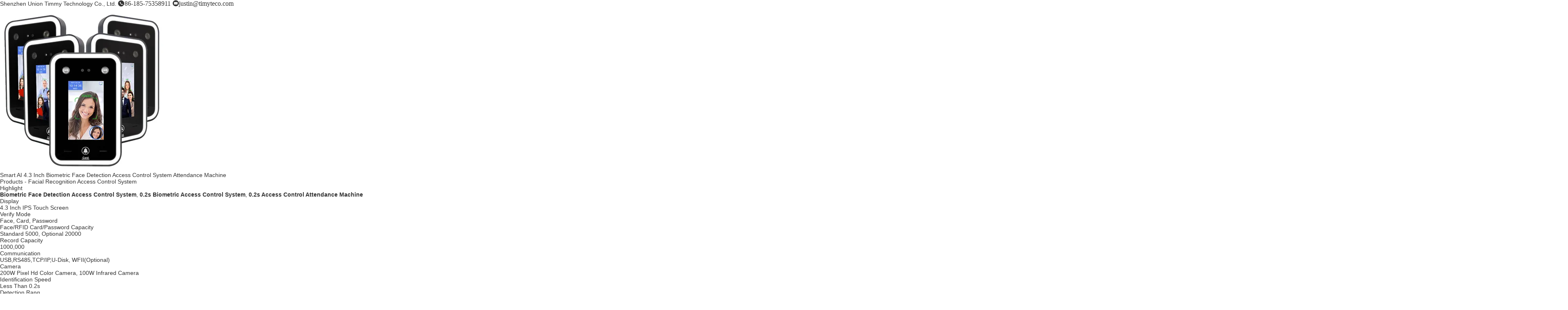

--- FILE ---
content_type: text/html
request_url: https://www.facerecognitionmachines.com/sale-14004321-smart-ai-4-3-inch-biometric-face-detection-access-control-system-attendance-machine.html
body_size: 12696
content:

<!DOCTYPE html>
<html  lang=en>
<head>
	<meta charset="utf-8">
	<meta http-equiv="X-UA-Compatible" content="IE=edge">
	<meta name="viewport" content="width=device-width, initial-scale=1">
    <title>Smart AI 4.3 Inch Biometric Face Detection Access Control System Attendance Machine</title>
    <meta name="keywords" content="Facial Recognition Access Control System, Smart AI 4.3 Inch Biometric Face Detection Access Control System Attendance Machine, Facial Recognition Access Control System for sale, Facial Recognition Access Control System price" />
    <meta name="description" content="High quality Smart AI 4.3 Inch Biometric Face Detection Access Control System Attendance Machine from China, China's leading product market Facial Recognition Access Control System product market, With strict quality control Facial Recognition Access Control System factories, Producing high quality Smart AI 4.3 Inch Biometric Face Detection Access Control System Attendance Machine Products." />
				<link rel='preload'
					  href=/photo/facerecognitionmachines/sitetpl/style/common.css?ver=1633946667 as='style'><link type='text/css' rel='stylesheet'
					  href=/photo/facerecognitionmachines/sitetpl/style/common.css?ver=1633946667 media='all'><meta property="og:title" content="Smart AI 4.3 Inch Biometric Face Detection Access Control System Attendance Machine" />
<meta property="og:description" content="High quality Smart AI 4.3 Inch Biometric Face Detection Access Control System Attendance Machine from China, China's leading product market Facial Recognition Access Control System product market, With strict quality control Facial Recognition Access Control System factories, Producing high quality Smart AI 4.3 Inch Biometric Face Detection Access Control System Attendance Machine Products." />
<meta property="og:type" content="product" />
<meta property="og:availability" content="instock" />
<meta property="og:site_name" content="Shenzhen Union Timmy Technology Co., Ltd." />
<meta property="og:url" content="https://www.facerecognitionmachines.com/sale-14004321-smart-ai-4-3-inch-biometric-face-detection-access-control-system-attendance-machine.html" />
<meta property="og:image" content="https://www.facerecognitionmachines.com/photo/ps34624175-smart_ai_4_3_inch_biometric_face_detection_access_control_system_attendance_machine.jpg" />
<link rel="canonical" href="https://www.facerecognitionmachines.com/sale-14004321-smart-ai-4-3-inch-biometric-face-detection-access-control-system-attendance-machine.html" />
<link rel="alternate" href="https://m.facerecognitionmachines.com/sale-14004321-smart-ai-4-3-inch-biometric-face-detection-access-control-system-attendance-machine.html" media="only screen and (max-width: 640px)" />
<link rel="stylesheet" type="text/css" href="/js/guidefirstcommon.css" />
<link rel="stylesheet" type="text/css" href="/js/guidecommon_99706.css" />
<style type="text/css">
/*<![CDATA[*/
.consent__cookie {position: fixed;top: 0;left: 0;width: 100%;height: 0%;z-index: 100000;}.consent__cookie_bg {position: fixed;top: 0;left: 0;width: 100%;height: 100%;background: #000;opacity: .6;display: none }.consent__cookie_rel {position: fixed;bottom:0;left: 0;width: 100%;background: #fff;display: -webkit-box;display: -ms-flexbox;display: flex;flex-wrap: wrap;padding: 24px 80px;-webkit-box-sizing: border-box;box-sizing: border-box;-webkit-box-pack: justify;-ms-flex-pack: justify;justify-content: space-between;-webkit-transition: all ease-in-out .3s;transition: all ease-in-out .3s }.consent__close {position: absolute;top: 20px;right: 20px;cursor: pointer }.consent__close svg {fill: #777 }.consent__close:hover svg {fill: #000 }.consent__cookie_box {flex: 1;word-break: break-word;}.consent__warm {color: #777;font-size: 16px;margin-bottom: 12px;line-height: 19px }.consent__title {color: #333;font-size: 20px;font-weight: 600;margin-bottom: 12px;line-height: 23px }.consent__itxt {color: #333;font-size: 14px;margin-bottom: 12px;display: -webkit-box;display: -ms-flexbox;display: flex;-webkit-box-align: center;-ms-flex-align: center;align-items: center }.consent__itxt i {display: -webkit-inline-box;display: -ms-inline-flexbox;display: inline-flex;width: 28px;height: 28px;border-radius: 50%;background: #e0f9e9;margin-right: 8px;-webkit-box-align: center;-ms-flex-align: center;align-items: center;-webkit-box-pack: center;-ms-flex-pack: center;justify-content: center }.consent__itxt svg {fill: #3ca860 }.consent__txt {color: #a6a6a6;font-size: 14px;margin-bottom: 8px;line-height: 17px }.consent__btns {display: -webkit-box;display: -ms-flexbox;display: flex;-webkit-box-orient: vertical;-webkit-box-direction: normal;-ms-flex-direction: column;flex-direction: column;-webkit-box-pack: center;-ms-flex-pack: center;justify-content: center;flex-shrink: 0;}.consent__btn {width: 280px;height: 40px;line-height: 40px;text-align: center;background: #3ca860;color: #fff;border-radius: 4px;margin: 8px 0;-webkit-box-sizing: border-box;box-sizing: border-box;cursor: pointer;font-size:14px}.consent__btn:hover {background: #00823b }.consent__btn.empty {color: #3ca860;border: 1px solid #3ca860;background: #fff }.consent__btn.empty:hover {background: #3ca860;color: #fff }.open .consent__cookie_bg {display: block }.open .consent__cookie_rel {bottom: 0 }@media (max-width: 760px) {.consent__btns {width: 100%;align-items: center;}.consent__cookie_rel {padding: 20px 24px }}.consent__cookie.open {display: block;}.consent__cookie {display: none;}
/*]]>*/
</style>
<style type="text/css">
/*<![CDATA[*/
@media only screen and (max-width:640px){.contact_now_dialog .content-wrap .desc{background-image:url(/images/cta_images/bg_s.png) !important}}.contact_now_dialog .content-wrap .content-wrap_header .cta-close{background-image:url(/images/cta_images/sprite.png) !important}.contact_now_dialog .content-wrap .desc{background-image:url(/images/cta_images/bg_l.png) !important}.contact_now_dialog .content-wrap .cta-btn i{background-image:url(/images/cta_images/sprite.png) !important}.contact_now_dialog .content-wrap .head-tip img{content:url(/images/cta_images/cta_contact_now.png) !important}.cusim{background-image:url(/images/imicon/im.svg) !important}.cuswa{background-image:url(/images/imicon/wa.png) !important}.cusall{background-image:url(/images/imicon/allchat.svg) !important}
/*]]>*/
</style>
<script type="text/javascript" src="/js/guidefirstcommon.js"></script>
<script type="text/javascript">
/*<![CDATA[*/
window.isvideotpl = 0;window.detailurl = '';
var colorUrl = '';var isShowGuide = 2;var showGuideColor = 0;var im_appid = 10003;var im_msg="Good day, what product are you looking for?";

var cta_cid = 50552;var use_defaulProductInfo = 1;var cta_pid = 14004321;var test_company = 0;var webim_domain = '';var company_type = 44;var cta_equipment = 'pc'; var setcookie = 'setwebimCookie(69597,14004321,44)'; var whatsapplink = "https://wa.me/8618575358911?text=Hi%2C+I%27m+interested+in+Smart+AI+4.3+Inch+Biometric+Face+Detection+Access+Control+System+Attendance+Machine."; function insertMeta(){var str = '<meta name="mobile-web-app-capable" content="yes" /><meta name="viewport" content="width=device-width, initial-scale=1.0" />';document.head.insertAdjacentHTML('beforeend',str);} var element = document.querySelector('a.footer_webim_a[href="/webim/webim_tab.html"]');if (element) {element.parentNode.removeChild(element);}

var colorUrl = '';
var aisearch = 0;
var selfUrl = '';
window.playerReportUrl='/vod/view_count/report';
var query_string = ["Products","Detail"];
var g_tp = '';
var customtplcolor = 99706;
var str_chat = 'chat';
				var str_call_now = 'call now';
var str_chat_now = 'chat now';
var str_contact1 = 'Get Best Price';var str_chat_lang='english';var str_contact2 = 'Get Price';var str_contact2 = 'Best Price';var str_contact = 'Contact';
window.predomainsub = "";
/*]]>*/
</script>
</head>
<body>
<img src="/logo.gif" style="display:none" alt="logo"/>
<a style="display: none!important;" title="Shenzhen Union Timmy Technology Co., Ltd." class="float-inquiry" href="/contactnow.html" onclick='setinquiryCookie("{\"showproduct\":1,\"pid\":\"14004321\",\"name\":\"Smart AI 4.3 Inch Biometric Face Detection Access Control System Attendance Machine\",\"source_url\":\"\\/sale-14004321-smart-ai-4-3-inch-biometric-face-detection-access-control-system-attendance-machine.html\",\"picurl\":\"\\/photo\\/pd34624175-smart_ai_4_3_inch_biometric_face_detection_access_control_system_attendance_machine.jpg\",\"propertyDetail\":[[\"Display\",\"4.3 Inch IPS Touch Screen\"],[\"Verify mode\",\"Face, Card, Password\"],[\"Face\\/RFID Card\\/Password Capacity\",\"Standard 5000, optional 20000\"],[\"Record capacity:\",\"1000,000\"]],\"company_name\":null,\"picurl_c\":\"\\/photo\\/pc34624175-smart_ai_4_3_inch_biometric_face_detection_access_control_system_attendance_machine.jpg\",\"price\":\"Negotiable\",\"username\":\"Claire\",\"viewTime\":\"Last Login : 6 hours 02 minutes ago\",\"subject\":\"How much for your Smart AI 4.3 Inch Biometric Face Detection Access Control System Attendance Machine\",\"countrycode\":\"\"}");'></a>
<style type="text/css">.vr-asidebox {position: fixed; bottom: 290px; left: 16px; width: 160px; height: 90px; background: #eee; overflow: hidden; border: 4px solid rgba(4, 120, 237, 0.24); box-shadow: 0px 8px 16px rgba(0, 0, 0, 0.08); border-radius: 8px; display: none; z-index: 1000; } .vr-small {position: fixed; bottom: 290px; left: 16px; width: 72px; height: 90px; background: url(/images/ctm_icon_vr.png) no-repeat center; background-size: 69.5px; overflow: hidden; display: none; cursor: pointer; z-index: 1000; display: block; text-decoration: none; } .vr-group {position: relative; } .vr-animate {width: 160px; height: 90px; background: #eee; position: relative; } .js-marquee {/*margin-right: 0!important;*/ } .vr-link {position: absolute; top: 0; left: 0; width: 100%; height: 100%; display: none; } .vr-mask {position: absolute; top: 0px; left: 0px; width: 100%; height: 100%; display: block; background: #000; opacity: 0.4; } .vr-jump {position: absolute; top: 0px; left: 0px; width: 100%; height: 100%; display: block; background: url(/images/ctm_icon_see.png) no-repeat center center; background-size: 34px; font-size: 0; } .vr-close {position: absolute; top: 50%; right: 0px; width: 16px; height: 20px; display: block; transform: translate(0, -50%); background: rgba(255, 255, 255, 0.6); border-radius: 4px 0px 0px 4px; cursor: pointer; } .vr-close i {position: absolute; top: 0px; left: 0px; width: 100%; height: 100%; display: block; background: url(/images/ctm_icon_left.png) no-repeat center center; background-size: 16px; } .vr-group:hover .vr-link {display: block; } .vr-logo {position: absolute; top: 4px; left: 4px; width: 50px; height: 14px; background: url(/images/ctm_icon_vrshow.png) no-repeat; background-size: 48px; }
</style>

<div class="detail-wrap">
    <header class="header_detail_99705_110 clearfix">
            <span class="top-company">
                Shenzhen Union Timmy Technology Co., Ltd.            </span>
                            <span class="top-phone iconfont icon-phone">86-185-75358911</span>
                        <a href="mailto:justin@timyteco.com" class="top-email iconfont icon-mail">justin@timyteco.com</a>
    </header>
    <div class="detail-main-wrap">
        <div class="detail_left_99705_111">
    <div class="left-top">
        <div class="img-cover">
            <img src="/photo/pc34624175-smart_ai_4_3_inch_biometric_face_detection_access_control_system_attendance_machine.jpg" alt="Smart AI 4.3 Inch Biometric Face Detection Access Control System Attendance Machine" />        </div>
        <h3 class="left-title">
            Smart AI 4.3 Inch Biometric Face Detection Access Control System Attendance Machine        </h3>
        <div class="left-cate">
             <a title="Products" href="/products.html">Products</a> - <a title="China Facial Recognition Access Control System Manufacturers" href="/supplier-432849-facial-recognition-access-control-system">Facial Recognition Access Control System</a>        </div>
    </div>
    <div class="left-bottom">
        <ul>
                                    <li>
                <div class="detail-attr">Highlight</div>
                <div class="bottom-val">
                        <h2 style='display: inline-block;font-weight: bold;font-size: 14px;'>Biometric Face Detection Access Control System</h2>, <h2 style='display: inline-block;font-weight: bold;font-size: 14px;'>0.2s Biometric Access Control System</h2>, <h2 style='display: inline-block;font-weight: bold;font-size: 14px;'>0.2s Access Control Attendance Machine</h2>                </div>
            </li>
                                    <li>
                <div class="detail-attr">Display</div>
                <div class="bottom-val">
                    4.3 Inch IPS Touch Screen                </div>
            </li>
                        <li>
                <div class="detail-attr">Verify Mode</div>
                <div class="bottom-val">
                    Face, Card, Password                </div>
            </li>
                        <li>
                <div class="detail-attr">Face/RFID Card/Password Capacity</div>
                <div class="bottom-val">
                    Standard 5000, Optional 20000                </div>
            </li>
                        <li>
                <div class="detail-attr">Record Capacity</div>
                <div class="bottom-val">
                    1000,000                </div>
            </li>
                        <li>
                <div class="detail-attr">Communication</div>
                <div class="bottom-val">
                    USB,RS485,TCP/IP,U-Disk, WFII(Optional)                </div>
            </li>
                        <li>
                <div class="detail-attr">Camera</div>
                <div class="bottom-val">
                    200W Pixel Hd Color Camera, 100W Infrared Camera                </div>
            </li>
                        <li>
                <div class="detail-attr">Identification Speed</div>
                <div class="bottom-val">
                    Less Than 0.2s                </div>
            </li>
                        <li>
                <div class="detail-attr">Detection Rang</div>
                <div class="bottom-val">
                    0.5-3 Meters                </div>
            </li>
                        <li>
                <div class="detail-attr">Power Supply</div>
                <div class="bottom-val">
                    12V                </div>
            </li>
                        <li>
                <div class="detail-attr">Free Software</div>
                <div class="bottom-val">
                    Cloud, Mobile APP, Desktop                </div>
            </li>
            
                        <li>
                <div class="detail-attr">Place of Origin</div>
                <div class="bottom-val">
                    China                </div>
            </li>
                        <li>
                <div class="detail-attr">Brand Name</div>
                <div class="bottom-val">
                    TIMMY                </div>
            </li>
                        <li>
                <div class="detail-attr">Certification</div>
                <div class="bottom-val">
                    CE, RoHS, FCC                </div>
            </li>
                        <li>
                <div class="detail-attr">Model Number</div>
                <div class="bottom-val">
                    TMAI02                </div>
            </li>
                                    <li>
                <div class="detail-attr">Minimum Order Quantity</div>
                <div class="bottom-val">
                    1pcs (sample)                </div>
            </li>
                        <li>
                <div class="detail-attr">Price</div>
                <div class="bottom-val">
                    Negotiable                </div>
            </li>
                        <li>
                <div class="detail-attr">Packaging Details</div>
                <div class="bottom-val">
                    Packed in carton with sponge                </div>
            </li>
                        <li>
                <div class="detail-attr">Delivery Time</div>
                <div class="bottom-val">
                    Sample order 2~3 workdays; Bulk order 6~12 workdays                </div>
            </li>
                        <li>
                <div class="detail-attr">Payment Terms</div>
                <div class="bottom-val">
                    T/T, ，Paypal                </div>
            </li>
                        <li>
                <div class="detail-attr">Supply Ability</div>
                <div class="bottom-val">
                    3000pcs per week                </div>
            </li>
                    </ul>
    </div>
</div>
<!-- detail_center_99705_112 -->
<div class="detail_center_99705_112">
<style>
          @media (max-width: 1366px){
            .detail_center_99705_112    .overall-rating-text{
            padding: 19px 20px;
            width: 315px;
            border-radius: 8px;
            background: rgba(245, 244, 244, 1);
            display: flex;
            align-items: center;
            justify-content: space-between;
            position: relative;
            margin-right: 30px;
            flex-direction: column;
            }
          }
    </style>
    <h1>
        Smart AI 4.3 Inch Biometric Face Detection Access Control System Attendance Machine    </h1>
    <!-- 轮播 -->
    <div class="detail-slide">
        <ul class="bd">
                        <a class="img-cover video-center"
                                    href="/video-40133-timmy-ai02-wdr-ai-face-multiple-people-face-recognition-biometric-time-attendance.html" title="TIMMY AI02 WDR AI Face Multiple People Face Recognition Biometric Time Attendance" 
                             >
                <img src="/photo/pt34624175-smart_ai_4_3_inch_biometric_face_detection_access_control_system_attendance_machine.jpg" alt="Smart AI 4.3 Inch Biometric Face Detection Access Control System Attendance Machine" />                <b class="play"></b>
            </a>
                                        <li class="img-cover">
                    <img src="/photo/pl34624175-smart_ai_4_3_inch_biometric_face_detection_access_control_system_attendance_machine.jpg" alt="Smart AI 4.3 Inch Biometric Face Detection Access Control System Attendance Machine" />                </li>
                            <li class="img-cover">
                    <img src="/photo/pl34624176-smart_ai_4_3_inch_biometric_face_detection_access_control_system_attendance_machine.jpg" alt="Smart AI 4.3 Inch Biometric Face Detection Access Control System Attendance Machine" />                </li>
                            <li class="img-cover">
                    <img src="/photo/pl34624178-smart_ai_4_3_inch_biometric_face_detection_access_control_system_attendance_machine.jpg" alt="Smart AI 4.3 Inch Biometric Face Detection Access Control System Attendance Machine" />                </li>
                            <li class="img-cover">
                    <img src="/photo/pl34624177-smart_ai_4_3_inch_biometric_face_detection_access_control_system_attendance_machine.jpg" alt="Smart AI 4.3 Inch Biometric Face Detection Access Control System Attendance Machine" />                </li>
                    </ul>
        <div class="hd">
            <ul>
                <li class="on"></li>
            </ul>
            <a href="javascript:;" class="iconfont icon-previous prev comm-prev">
            <i class="innerdesc">button</i>
            </a>
            <a href="javascript:;" class="iconfont icon-next next comm-next">
            <i class="innerdesc">button</i>
            </a>
        </div>
    </div>
    <!-- 按钮 -->
    <div class="btn-list">
        <a rel="nofollow" target='_blank' href="/contactnow.html"
           onclick='setinquiryCookie("{\"showproduct\":1,\"pid\":\"14004321\",\"name\":\"Smart AI 4.3 Inch Biometric Face Detection Access Control System Attendance Machine\",\"source_url\":\"\\/sale-14004321-smart-ai-4-3-inch-biometric-face-detection-access-control-system-attendance-machine.html\",\"picurl\":\"\\/photo\\/pd34624175-smart_ai_4_3_inch_biometric_face_detection_access_control_system_attendance_machine.jpg\",\"propertyDetail\":[[\"Display\",\"4.3 Inch IPS Touch Screen\"],[\"Verify mode\",\"Face, Card, Password\"],[\"Face\\/RFID Card\\/Password Capacity\",\"Standard 5000, optional 20000\"],[\"Record capacity:\",\"1000,000\"]],\"company_name\":null,\"picurl_c\":\"\\/photo\\/pc34624175-smart_ai_4_3_inch_biometric_face_detection_access_control_system_attendance_machine.jpg\",\"price\":\"Negotiable\",\"username\":\"Claire\",\"viewTime\":\"Last Login : 10 hours 02 minutes ago\",\"subject\":\"Please send me FOB price on Smart AI 4.3 Inch Biometric Face Detection Access Control System Attendance Machine\",\"countrycode\":\"\"}");' class="iconfont icon-phone">Get Price</a>
        <a rel="nofollow" target='_blank' href="/contactnow.html"
           onclick='setinquiryCookie("{\"showproduct\":1,\"pid\":\"14004321\",\"name\":\"Smart AI 4.3 Inch Biometric Face Detection Access Control System Attendance Machine\",\"source_url\":\"\\/sale-14004321-smart-ai-4-3-inch-biometric-face-detection-access-control-system-attendance-machine.html\",\"picurl\":\"\\/photo\\/pd34624175-smart_ai_4_3_inch_biometric_face_detection_access_control_system_attendance_machine.jpg\",\"propertyDetail\":[[\"Display\",\"4.3 Inch IPS Touch Screen\"],[\"Verify mode\",\"Face, Card, Password\"],[\"Face\\/RFID Card\\/Password Capacity\",\"Standard 5000, optional 20000\"],[\"Record capacity:\",\"1000,000\"]],\"company_name\":null,\"picurl_c\":\"\\/photo\\/pc34624175-smart_ai_4_3_inch_biometric_face_detection_access_control_system_attendance_machine.jpg\",\"price\":\"Negotiable\",\"username\":\"Claire\",\"viewTime\":\"Last Login : 10 hours 02 minutes ago\",\"subject\":\"Please send me FOB price on Smart AI 4.3 Inch Biometric Face Detection Access Control System Attendance Machine\",\"countrycode\":\"\"}");' class="iconfont icon-mail">Contact Now</a>
    </div>
    <!-- detail_center_richtext_114 -->
    <div class="detail_center_richtext_114">
        <p><span style="font-size:14px;"><span style="font-family:arial,helvetica,sans-serif;"><strong>Smart AI 4.3 Inch Biometric Face Detection Access Control System Attendance Machine</strong></span></span></p>

<p>&nbsp;</p>

<p><span style="font-size:14px;"><span style="font-family:arial,helvetica,sans-serif;"><strong>TIMMY Smart AI 4.3 Inch Biometric Face Detection Access Control System Attendance Face Recognition​<strong> </strong>Terminal</strong></span></span></p>

<p>&nbsp;</p>

<p><span style="font-size:14px;"><span style="font-family:arial,helvetica,sans-serif;"><strong><span style="background-color:#808080;">Facial&nbsp;Recognition Access Control System&nbsp;</span><span style="color:#000000;"><span style="background-color:#808080;">Features:&nbsp;</span></span></strong></span></span></p>

<p>&nbsp;</p>

<p style="box-sizing: content-box; margin: 0px; padding: 0px; border: 0px; font-variant-numeric: inherit; font-variant-east-asian: inherit; font-stretch: inherit; line-height: inherit; font-family: Roboto; vertical-align: baseline; color: rgb(51, 51, 51); white-space: pre-wrap;"><span style="font-size:14px;"><span style="font-family:arial,helvetica,sans-serif;">1. Supportting to detect multi person 5 face at the same time. Large face capacity: standard 5000 faces (50000 faces optional), support LED frame plastic case bell button</span></span></p>

<p>&nbsp;</p>

<p><span style="font-size:14px;"><span style="font-family:arial,helvetica,sans-serif;">2. AI dynamic face recognition access control terminal, support dynamic face recognition, password, rfid/ic card identification</span></span></p>

<p>&nbsp;</p>

<p><span style="font-size:14px;"><span style="font-family:arial,helvetica,sans-serif;"><img alt="Smart AI 4.3 Inch Biometric Face Detection Access Control System Attendance Machine 0" src="/images/load_icon.gif" style="width: 650px; height: 983px;" class="lazyi" data-original="/photo/facerecognitionmachines/editor/20210604111156_99790.jpg"></span></span></p>

<p><span style="font-size:14px;"><span style="font-family:arial,helvetica,sans-serif;"><img alt="Smart AI 4.3 Inch Biometric Face Detection Access Control System Attendance Machine 1" src="/images/load_icon.gif" style="width: 650px; height: 936px;" class="lazyi" data-original="/photo/facerecognitionmachines/editor/20210604111600_96978.jpg"></span></span></p>

<table border="1" cellpadding="0" cellspacing="0" height="335" style="border-collapse: collapse; overflow-wrap: break-word; width: 650px;" width="630">
	<tbody>
		<tr height="41" style="height: 30.75pt;">
			<td class="et2" height="41" style="height: 30.75pt; width: 257px;" width="248" x:str=""><span style="font-size:14px;"><span style="font-family:arial,helvetica,sans-serif;">Type</span></span></td>
			<td class="et3" style="width: 390px;" width="382" x:str=""><span style="font-size:14px;"><span style="font-family:arial,helvetica,sans-serif;">TIMMY Live Detection Dynamic Face Recognition Attendance Machine Wifi TCP IP</span></span></td>
		</tr>
		<tr height="21" style="height: 15.75pt;">
			<td class="et2" height="21" style="height: 15.75pt; width: 257px;" width="248" x:str=""><span style="font-size:14px;"><span style="font-family:arial,helvetica,sans-serif;">Biometric Measurement</span></span></td>
			<td class="et3" style="width: 390px;" width="382" x:str=""><span style="font-size:14px;"><span style="font-family:arial,helvetica,sans-serif;">Face</span></span></td>
		</tr>
		<tr height="21" style="height: 15.75pt;">
			<td class="et2" height="21" style="height: 15.75pt; width: 257px;" width="248" x:str=""><span style="font-size:14px;"><span style="font-family:arial,helvetica,sans-serif;">Place of Origin</span></span></td>
			<td class="et3" style="width: 390px;" width="382" x:str=""><span style="font-size:14px;"><span style="font-family:arial,helvetica,sans-serif;">Guangdong, China</span></span></td>
		</tr>
		<tr height="21" style="height: 15.75pt;">
			<td class="et2" height="21" style="height: 15.75pt; width: 257px;" width="248" x:str=""><span style="font-size:14px;"><span style="font-family:arial,helvetica,sans-serif;">Brand Name</span></span></td>
			<td class="et3" style="width: 390px;" width="382" x:str=""><span style="font-size:14px;"><span style="font-family:arial,helvetica,sans-serif;">TIMMY</span></span></td>
		</tr>
		<tr height="21" style="height: 15.75pt;">
			<td class="et2" height="21" style="height: 15.75pt; width: 257px;" width="248" x:str=""><span style="font-size:14px;"><span style="font-family:arial,helvetica,sans-serif;">Model Number</span></span></td>
			<td class="et3" style="width: 390px;" width="382" x:str=""><span style="font-size:14px;"><span style="font-family:arial,helvetica,sans-serif;">TM-AI02</span></span></td>
		</tr>
		<tr height="21" style="height: 15.75pt;">
			<td class="et2" height="21" style="height: 15.75pt; width: 257px;" width="248" x:str=""><span style="font-size:14px;"><span style="font-family:arial,helvetica,sans-serif;">Product name</span></span></td>
			<td class="et3" style="width: 390px;" width="382" x:str=""><span style="font-size:14px;"><span style="font-family:arial,helvetica,sans-serif;">Facial Recognition Access Control System</span></span></td>
		</tr>
		<tr height="21" style="height: 15.75pt;">
			<td class="et2" height="21" style="height: 15.75pt; width: 257px;" width="248" x:str=""><span style="font-size:14px;"><span style="font-family:arial,helvetica,sans-serif;">Display</span></span></td>
			<td class="et3" style="width: 390px;" width="382" x:str=""><span style="font-size:14px;"><span style="font-family:arial,helvetica,sans-serif;">4.3 inch&nbsp; IPS Touch Screen</span></span></td>
		</tr>
		<tr height="21" style="height: 15.75pt;">
			<td class="et2" height="21" style="height: 15.75pt; width: 257px;" width="248" x:str=""><span style="font-size:14px;"><span style="font-family:arial,helvetica,sans-serif;">Face Capacity</span></span></td>
			<td class="et3" style="width: 390px;" width="382" x:num="10000"><span style="font-size:14px;"><span style="font-family:arial,helvetica,sans-serif;">Standard 5000, optional 20000</span></span></td>
		</tr>
		<tr height="21" style="height: 15.75pt;">
			<td class="et2" height="21" style="height: 15.75pt; width: 257px;" width="248" x:str=""><span style="font-size:14px;"><span style="font-family:arial,helvetica,sans-serif;">Working Style</span></span></td>
			<td class="et3" style="width: 390px;" width="382" x:str=""><span style="font-size:14px;"><span style="font-family:arial,helvetica,sans-serif;">Standalone or Online</span></span></td>
		</tr>
		<tr height="21" style="height: 15.75pt;">
			<td class="et2" height="21" style="height: 15.75pt; width: 257px;" width="248" x:str=""><span style="font-size:14px;"><span style="font-family:arial,helvetica,sans-serif;">Camera</span></span></td>
			<td class="et3" style="width: 390px;" width="382" x:str=""><span style="font-size:14px;"><span style="font-family:arial,helvetica,sans-serif;">2M Pixel hd color camera, 1M Infrared camera</span></span></td>
		</tr>
		<tr height="21" style="height: 15.75pt;">
			<td class="et2" height="21" style="height: 15.75pt; width: 257px;" width="248" x:str=""><span style="font-size:14px;"><span style="font-family:arial,helvetica,sans-serif;">Identification Mode</span></span></td>
			<td class="et3" style="width: 390px;" width="382" x:str=""><span style="font-size:14px;"><span style="font-family:arial,helvetica,sans-serif;">Face/Password</span></span></td>
		</tr>
		<tr height="21" style="height: 15.75pt;">
			<td class="et2" height="21" style="height: 15.75pt; width: 257px;" width="248" x:str=""><span style="font-size:14px;"><span style="font-family:arial,helvetica,sans-serif;">Language</span></span></td>
			<td class="et3" style="width: 390px;" width="382" x:str=""><span style="font-size:14px;"><span style="font-family:arial,helvetica,sans-serif;">English,etc</span></span></td>
		</tr>
		<tr height="21" style="height: 15.75pt;">
			<td class="et2" height="21" style="height: 15.75pt; width: 257px;" width="248" x:str=""><span style="font-size:14px;"><span style="font-family:arial,helvetica,sans-serif;">Communication</span></span></td>
			<td class="et3" style="width: 390px;" width="382" x:str=""><span style="font-size:14px;"><span style="font-family:arial,helvetica,sans-serif;">Wifi/ Tcp ip/USB</span></span></td>
		</tr>
		<tr height="21" style="height: 15.75pt;">
			<td class="et2" height="21" style="height: 15.75pt; width: 257px;" width="248" x:str=""><span style="font-size:14px;"><span style="font-family:arial,helvetica,sans-serif;">Power Supply</span></span></td>
			<td class="et3" style="width: 390px;" width="382" x:str=""><span style="font-size:14px;"><span style="font-family:arial,helvetica,sans-serif;">12V DC</span></span></td>
		</tr>
		<tr height="21" style="height: 15.75pt;">
			<td class="et2" height="21" style="height: 15.75pt; width: 257px;" width="248" x:str=""><span style="font-size:14px;"><span style="font-family:arial,helvetica,sans-serif;">Application</span></span></td>
			<td class="et3" style="width: 390px;" width="382" x:str=""><span style="font-size:14px;"><span style="font-family:arial,helvetica,sans-serif;">Office/writing room/ school.etc</span></span></td>
		</tr>
	</tbody>
</table>

<p style="box-sizing: content-box; margin: 0px; padding: 0px; border: 0px; font-variant-numeric: inherit; font-variant-east-asian: inherit; font-stretch: inherit; line-height: inherit; font-family: Roboto; vertical-align: baseline; color: rgb(51, 51, 51); white-space: pre-wrap;">&nbsp;</p>

<p><span style="font-size:14px;"><span style="font-family:arial,helvetica,sans-serif;"><strong><span style="background-color:#808080;">Facial Recognition Access Control System</span></strong><span style="color:#000000;"><strong><span style="background-color:#808080;">&nbsp;</span></strong></span><strong style="font-family: arial, helvetica, sans-serif;"><span style="background-color: rgb(128, 128, 128);">Specification:</span></strong></span></span></p>

<p>&nbsp;</p>

<p><span style="font-size:14px;"><span style="font-family:arial,helvetica,sans-serif;">A. Support single user or multi user face recognition, face recognition accuracy 99.7%</span></span></p>

<p>&nbsp;</p>

<p><span style="font-size:14px;"><span style="font-family:arial,helvetica,sans-serif;">B. Support adjustable face recognition distance:0.5-2.5 meters, 50000 face capacity optional</span></span></p>

<p>&nbsp;</p>

<p><span style="font-size:14px;"><span style="font-family:arial,helvetica,sans-serif;">C. Face recognition speed less than0.2 second, 200W color WDR camera, infrared live camera</span></span></p>

<p>&nbsp;</p>

<p><span style="font-size:14px;"><span style="font-family:arial,helvetica,sans-serif;">D. 4.3 inch touch screen display,HD screen, support multi language, turkey,germany, spanish, portuguese, japan, italy language</span></span></p>

<p>&nbsp;</p>

<p><span style="font-size:14px;"><span style="font-family:arial,helvetica,sans-serif;"><img alt="Smart AI 4.3 Inch Biometric Face Detection Access Control System Attendance Machine 2" src="/images/load_icon.gif" style="width: 650px; height: 933px;" class="lazyi" data-original="/photo/facerecognitionmachines/editor/20210604111811_35303.jpg"></span></span></p>

<p><br />
<span style="font-size:14px;"><span style="font-family:arial,helvetica,sans-serif;"><strong><span style="background-color:#808080;">Facial Recognition Access Control System&nbsp;description: </span></strong></span></span></p>

<p>&nbsp;</p>

<p><span style="font-size:14px;"><span style="font-family:arial,helvetica,sans-serif;">Face Recognition Attendance Machine support face mask detection, when you don&#39;t wear face mask,. the device will say Pls wear face mask. Face recognition access control system can support live detection function with infrared camera.&nbsp;</span></span></p>

<p><span style="font-size:14px;"><span style="font-family:arial,helvetica,sans-serif;"><img alt="Smart AI 4.3 Inch Biometric Face Detection Access Control System Attendance Machine 3" src="/images/load_icon.gif" style="width: 650px; height: 915px;" class="lazyi" data-original="/photo/facerecognitionmachines/editor/20210604112511_61441.jpg"></span></span></p>

<p>&nbsp;</p>

<p><span style="font-size:14px;"><span style="font-family:arial,helvetica,sans-serif;">Face recognition access control system support wide dynamic range) function under strong light, dark light and backlight environment, support black people face reading.</span></span></p>

<p>&nbsp;</p>

<p><span style="font-size:14px;"><span style="font-family:arial,helvetica,sans-serif;"><img alt="Smart AI 4.3 Inch Biometric Face Detection Access Control System Attendance Machine 4" src="/images/load_icon.gif" style="width: 650px; height: 977px;" class="lazyi" data-original="/photo/facerecognitionmachines/editor/20210604112806_86961.jpg"></span></span></p>

<p><span style="font-size:14px;"><span style="font-family:arial,helvetica,sans-serif;"><strong><span style="background-color:#808080;">Facial Recognition Access Control System&nbsp;application:</span></strong></span></span></p>

<p>&nbsp;</p>

<p><span style="font-size:14px;"><span style="font-family:arial,helvetica,sans-serif;"><span style="color: rgb(51, 51, 51);"><span style="white-space: pre-wrap;">Install on the wall mount, put on the table, or install on the tursntile gate, easy to use and installation.</span>&nbsp;Standard TCP/IP, RS485, USB, wifi&nbsp; for communication</span>. Provide<span style="color: rgb(51, 51, 51);">&nbsp;free software and SDK, support cloud and mobile app</span></span></span></p>

<p><span style="font-size:14px;"><span style="font-family:arial,helvetica,sans-serif;"><img alt="Smart AI 4.3 Inch Biometric Face Detection Access Control System Attendance Machine 5" src="/images/load_icon.gif" style="width: 650px; height: 943px;" class="lazyi" data-original="/photo/facerecognitionmachines/editor/20210604113050_16283.jpg"></span></span></p>

<p>&nbsp;</p>

<p><span style="font-size:14px;"><span style="font-family:arial,helvetica,sans-serif;"><strong><span style="background-color:#808080;">Facial Recognition Access Control System&nbsp;advantage:</span></strong></span></span></p>

<p>&nbsp;</p>

<p><span style="font-size:14px;"><span style="font-family:arial,helvetica,sans-serif;">A. Support professional access control function, such as lock screen, after locking screen, user have to touch the screen to active the machine, then do face recognition. If not touch the screen, even if the user stand in front of machine it is not recognition face.</span></span></p>

<p>&nbsp;</p>

<p><span style="font-size:14px;"><span style="font-family:arial,helvetica,sans-serif;">B. Support QR code recogntion for visitors arrangement on cloud platform.&nbsp;Support user birthday remind function</span></span></p>

<p>&nbsp;</p>

<p><span style="font-size:14px;"><span style="font-family:arial,helvetica,sans-serif;"><img alt="Smart AI 4.3 Inch Biometric Face Detection Access Control System Attendance Machine 6" src="/images/load_icon.gif" style="width: 650px; height: 897px;" class="lazyi" data-original="/photo/facerecognitionmachines/editor/20210604113342_87022.jpg"></span></span></p>

<p><span style="font-size:14px;"><span style="font-family:arial,helvetica,sans-serif;"><img alt="Smart AI 4.3 Inch Biometric Face Detection Access Control System Attendance Machine 7" src="/images/load_icon.gif" style="width: 650px; height: 973px;" class="lazyi" data-original="/photo/facerecognitionmachines/editor/20210604113128_87710.jpg"></span></span></p>

<p><span style="font-size:14px;"><span style="font-family:arial,helvetica,sans-serif;"><strong><span style="background-color:#808080;">Facial Recognition Access Control System</span></strong><span style="background-color: rgb(128, 128, 128);"> </span><span style="color:#000000;"><span style="color:#808080;"><strong><span style="background-color:#808080;"> </span></strong></span><strong><span style="background-color:#808080;">FAQ?</span></strong></span></span></span></p>

<p>&nbsp;</p>

<p><span style="font-size:14px;"><span style="font-family:arial,helvetica,sans-serif;">Q1: Are you are trading company or manufacturer factory?</span></span></p>

<p>&nbsp;</p>

<p><span style="font-size:14px;"><span style="font-family:arial,helvetica,sans-serif;">We are the professional manufacturer of Biometric time attendance and access control in Shenzhen, China with 20 years history.</span></span></p>

<p>&nbsp;</p>

<p><span style="font-size:14px;"><span style="font-family:arial,helvetica,sans-serif;">Q2:&nbsp;Can I take free sample for test?</span></span></p>

<p>&nbsp;</p>

<p><span style="font-size:14px;"><span style="font-family:arial,helvetica,sans-serif;">We did not offer free sample, but we can reduce the sample cost from bulk order.</span></span></p>

<p><br />
<span style="font-size:14px;"><span style="font-family:arial,helvetica,sans-serif;">Q3: What kind of OEM can you do for us?</span></span></p>

<p>&nbsp;</p>

<p><span style="font-size:14px;"><span style="font-family:arial,helvetica,sans-serif;">we do support OEM logo putting on device case, Package box,&nbsp;boot up display, even on software interface.</span></span></p>

<p>&nbsp;</p>

<p><span style="font-size:14px;"><span style="font-family:arial,helvetica,sans-serif;">Q43: What is&nbsp;your warranty?</span></span></p>

<p><br />
<span style="font-size:14px;"><span style="font-family:arial,helvetica,sans-serif;">Standard 1 year, but we support giving some free spare parts for repairing as if we did have bulk order cooperation.</span></span></p>

<p>&nbsp;</p>

<p><span style="font-size:14px;"><span style="font-family:arial,helvetica,sans-serif;">Q5. What about your after selling service when i met any question?</span></span></p>

<p>&nbsp;</p>

<p><span style="font-size:14px;"><span style="font-family:arial,helvetica,sans-serif;">We have professional technical support team who can give realtime and convenient service support and instruction online through Email, Skype, Whatsapp, Wechat,etc.</span></span></p>    </div>

    
            <div class="tags">
            <span>Tags:</span>
                            <h2>
                    <a title="SDK Facial Recognition Access Control System" href="/buy-sdk-facial-recognition-access-control-system.html">SDK Facial Recognition Access Control System</a>                </h2>
                            <h2>
                    <a title="TM DF05N Facial Recognition Access Control System" href="/buy-tm-df05n-facial-recognition-access-control-system.html">TM DF05N Facial Recognition Access Control System</a>                </h2>
                            <h2>
                    <a title="TFT Facial Recognition Access Control System" href="/buy-tft-facial-recognition-access-control-system.html">TFT Facial Recognition Access Control System</a>                </h2>
                                </div>
        <!-- detail_related_cases_115 -->
    <div class="detail_related_cases_115">
        <div class="wrap">
            <!-- 标题 -->
                            <div class="comm-title">
                    <div class="title-text">Related Products</div>
                    <p>
                        Our products are sold all over the world, you can rest assured.                    </p>
                </div>
                        <!-- 轮播 -->
            <div class="slide">
                <ul class="bd clearfix">
                                        <li class="clearfix">
                        <div class="bd-wrap">
                                                        <a class="img-contain video-left" title="Biometric Fingerprint AI Facial Recognition Access Control System For Attendance" href="/sale-14444494-biometric-fingerprint-ai-facial-recognition-access-control-system-for-attendance.html"><img alt="Biometric Fingerprint AI Facial Recognition Access Control System For Attendance" class="lazyi" data-original="/photo/pc36653524-biometric_fingerprint_ai_facial_recognition_access_control_system_for_attendance.jpg" src="/images/load_icon.gif" /></a>                            <h2 class="case-title">
                                <a class="title-link" title="Biometric Fingerprint AI Facial Recognition Access Control System For Attendance" href="/sale-14444494-biometric-fingerprint-ai-facial-recognition-access-control-system-for-attendance.html">Biometric Fingerprint AI Facial Recognition Access Control System For Attendance</a>                            </h2>
                        </div>
                    </li>
                                        <li class="clearfix">
                        <div class="bd-wrap">
                                                        <a class="img-contain " title="4.3 Inch LINUX Facial Recognition Access Control System 1.2G Dual Core" href="/sale-14096448-4-3-inch-linux-facial-recognition-access-control-system-1-2g-dual-core.html"><img alt="4.3 Inch LINUX Facial Recognition Access Control System 1.2G Dual Core" class="lazyi" data-original="/photo/pc35016086-4_3_inch_linux_facial_recognition_access_control_system_1_2g_dual_core.jpg" src="/images/load_icon.gif" /></a>                            <h2 class="case-title">
                                <a class="title-link" title="4.3 Inch LINUX Facial Recognition Access Control System 1.2G Dual Core" href="/sale-14096448-4-3-inch-linux-facial-recognition-access-control-system-1-2g-dual-core.html">4.3 Inch LINUX Facial Recognition Access Control System 1.2G Dual Core</a>                            </h2>
                        </div>
                    </li>
                                        <li class="clearfix">
                        <div class="bd-wrap">
                                                        <a class="img-contain video-left" title="DC12V Face Recognition Attendance Machine AI06 Visible Light QR Code" href="/sale-14080152-dc12v-face-recognition-attendance-machine-ai06-visible-light-qr-code.html"><img alt="DC12V Face Recognition Attendance Machine AI06 Visible Light QR Code" class="lazyi" data-original="/photo/pc34950601-dc12v_face_recognition_attendance_machine_ai06_visible_light_qr_code.jpg" src="/images/load_icon.gif" /></a>                            <h2 class="case-title">
                                <a class="title-link" title="DC12V Face Recognition Attendance Machine AI06 Visible Light QR Code" href="/sale-14080152-dc12v-face-recognition-attendance-machine-ai06-visible-light-qr-code.html">DC12V Face Recognition Attendance Machine AI06 Visible Light QR Code</a>                            </h2>
                        </div>
                    </li>
                                        <li class="clearfix">
                        <div class="bd-wrap">
                                                        <a class="img-contain video-left" title="WDR Cloud NPU 1.2T Facial Recognition Access Control System Time Attendance Machine" href="/sale-14040694-wdr-cloud-npu-1-2t-facial-recognition-access-control-system-time-attendance-machine.html"><img alt="WDR Cloud NPU 1.2T Facial Recognition Access Control System Time Attendance Machine" class="lazyi" data-original="/photo/pc34787841-wdr_cloud_npu_1_2t_facial_recognition_access_control_system_time_attendance_machine.jpg" src="/images/load_icon.gif" /></a>                            <h2 class="case-title">
                                <a class="title-link" title="WDR Cloud NPU 1.2T Facial Recognition Access Control System Time Attendance Machine" href="/sale-14040694-wdr-cloud-npu-1-2t-facial-recognition-access-control-system-time-attendance-machine.html">WDR Cloud NPU 1.2T Facial Recognition Access Control System Time Attendance Machine</a>                            </h2>
                        </div>
                    </li>
                                        <li class="clearfix">
                        <div class="bd-wrap">
                                                        <a class="img-contain video-left" title="AI Visible Light WDR Dynamic Face Recognition Access System 8 Inch Touch Screen" href="/sale-14023694-ai-visible-light-wdr-dynamic-face-recognition-access-system-8-inch-touch-screen.html"><img alt="AI Visible Light WDR Dynamic Face Recognition Access System 8 Inch Touch Screen" class="lazyi" data-original="/photo/pc34709548-ai_visible_light_wdr_dynamic_face_recognition_access_system_8_inch_touch_screen.jpg" src="/images/load_icon.gif" /></a>                            <h2 class="case-title">
                                <a class="title-link" title="AI Visible Light WDR Dynamic Face Recognition Access System 8 Inch Touch Screen" href="/sale-14023694-ai-visible-light-wdr-dynamic-face-recognition-access-system-8-inch-touch-screen.html">AI Visible Light WDR Dynamic Face Recognition Access System 8 Inch Touch Screen</a>                            </h2>
                        </div>
                    </li>
                                        <li class="clearfix">
                        <div class="bd-wrap">
                                                        <a class="img-contain " title="5.0 Inch Facial Recognition Access Control System RFID QR Code Time Recording" href="/sale-14023931-5-0-inch-facial-recognition-access-control-system-rfid-qr-code-time-recording.html"><img alt="5.0 Inch Facial Recognition Access Control System RFID QR Code Time Recording" class="lazyi" data-original="/photo/pc34710516-5_0_inch_facial_recognition_access_control_system_rfid_qr_code_time_recording.jpg" src="/images/load_icon.gif" /></a>                            <h2 class="case-title">
                                <a class="title-link" title="5.0 Inch Facial Recognition Access Control System RFID QR Code Time Recording" href="/sale-14023931-5-0-inch-facial-recognition-access-control-system-rfid-qr-code-time-recording.html">5.0 Inch Facial Recognition Access Control System RFID QR Code Time Recording</a>                            </h2>
                        </div>
                    </li>
                                    </ul>
                <div class="hd comm-hd">
                    <div class="comm-hd-btns">
                        <a href="javascript:;" class="prev comm-prev iconfont icon-previous"><span class="innerdesc">描述</span></a>
                        <a href="javascript:;" class="next comm-next iconfont icon-next"><span class="innerdesc">描述</span></a>
                    </div>
                </div>
            </div>
        </div>
    </div>
</div>
<!-- detail_right_99705_113 -->
<div class="detail_right_99705_113">
    <ul class="nav">
        <li>
            <a title="Home" href="/">Home</a>        </li>
        <li>
                            <a href="javascript:;" title="Categories">Categories</a>
                        <div class="second">
                <a title="China Face Recognition Machines Manufacturers" href="/supplier-430463-face-recognition-machines">Face Recognition Machines</a><a title="China Facial Recognition Access Control System Manufacturers" href="/supplier-432849-facial-recognition-access-control-system">Facial Recognition Access Control System</a><a title="China Biometric Face Recognition System Manufacturers" href="/supplier-432850-biometric-face-recognition-system">Biometric Face Recognition System</a><a title="China Tuya Smart Lock Manufacturers" href="/supplier-449697-tuya-smart-lock">Tuya Smart Lock</a><a title="China RFID Card Access Control Manufacturers" href="/supplier-432131-rfid-card-access-control">RFID Card Access Control</a><a title="China Face Recognition Attendance Machine Manufacturers" href="/supplier-431645-face-recognition-attendance-machine">Face Recognition Attendance Machine</a><a title="China Face Recognition Temperature Scanner Manufacturers" href="/supplier-432258-face-recognition-temperature-scanner">Face Recognition Temperature Scanner</a><a title="China Fingerprint Attendance Machine Manufacturers" href="/supplier-431741-fingerprint-attendance-machine">Fingerprint Attendance Machine</a><a title="China Fingerprint Access Control Manufacturers" href="/supplier-431780-fingerprint-access-control">Fingerprint Access Control</a><a title="China Fingerprint Time Attendance System Manufacturers" href="/supplier-435213-fingerprint-time-attendance-system">Fingerprint Time Attendance System</a><a title="China Biometric Fingerprint Access Control Manufacturers" href="/supplier-435214-biometric-fingerprint-access-control">Biometric Fingerprint Access Control</a><a title="China Guard Tour Monitoring System Manufacturers" href="/supplier-432256-guard-tour-monitoring-system">Guard Tour Monitoring System</a><a title="China Digital Time Recorder Manufacturers" href="/supplier-3564480-digital-time-recorder">Digital Time Recorder</a><a title="China Andorid Face Recognition Machine Manufacturers" href="/supplier-4808669-andorid-face-recognition-machine">Andorid Face Recognition Machine</a>            </div>
        </li>
        <li>
                            <a title="Products" href="/products.html">Products</a>                    </li>
        <li>
                         <a href="javascript:;" title="Resources"> Resources</a>
            <div class="second">
                <a target="_self" title="Latest company news about News" href="/news.html">News</a>                            
            </div>
                    </li>
        <li>
            <a title="About Us" href="/aboutus.html">About Us</a>            <div class="second">
                <a title="About Us" href="/aboutus.html">company profile</a>                                    <a title="Factory Tour" href="/factory.html">Factory Tour</a>                               
                <a title="Quality Control" href="/quality.html">Quality Control</a>                <a title="contact" href="/contactus.html">Contact Us</a>            </div>
        </li>
                                    <!--导航链接配置项-->
                            <li>
                                <a href="http://www.ecer.com/corp/uuu59xr-facerecognitionmachines/vr.html" target="_blank" rel="nofollow">VR                                </a>
                            </li>
            </ul>
    <div class="quote">
        <a target='_blank' title="Get a Quote" href="/contactnow.html" onclick='setinquiryCookie("{\"showproduct\":1,\"pid\":\"14004321\",\"name\":\"Smart AI 4.3 Inch Biometric Face Detection Access Control System Attendance Machine\",\"source_url\":\"\\/sale-14004321-smart-ai-4-3-inch-biometric-face-detection-access-control-system-attendance-machine.html\",\"picurl\":\"\\/photo\\/pd34624175-smart_ai_4_3_inch_biometric_face_detection_access_control_system_attendance_machine.jpg\",\"propertyDetail\":[[\"Display\",\"4.3 Inch IPS Touch Screen\"],[\"Verify mode\",\"Face, Card, Password\"],[\"Face\\/RFID Card\\/Password Capacity\",\"Standard 5000, optional 20000\"],[\"Record capacity:\",\"1000,000\"]],\"company_name\":null,\"picurl_c\":\"\\/photo\\/pc34624175-smart_ai_4_3_inch_biometric_face_detection_access_control_system_attendance_machine.jpg\",\"price\":\"Negotiable\",\"username\":\"Claire\",\"viewTime\":\"Last Login : 10 hours 02 minutes ago\",\"subject\":\"Please send me FOB price on Smart AI 4.3 Inch Biometric Face Detection Access Control System Attendance Machine\",\"countrycode\":\"\"}");' rel="nofollow">Get a Quote</a>
    </div>
</div>    </div>
</div>
			<script type='text/javascript' src='/js/jquery.js'></script>
					  <script type='text/javascript' src='/js/common_99706.js'></script><script type="text/javascript"> (function() {var e = document.createElement('script'); e.type = 'text/javascript'; e.async = true; e.src = '/stats.js'; var s = document.getElementsByTagName('script')[0]; s.parentNode.insertBefore(e, s); })(); </script><noscript><img style="display:none" src="/stats.php" width=0 height=0 rel="nofollow"/></noscript>
<script type="text/javascript" src="/js/guidecommon.js"></script>
<script type="text/javascript" src="/js/webimV3.js"></script>
<script type="text/javascript">
/*<![CDATA[*/

									var htmlContent = `
								<div class="consent__cookie">
									<div class="consent__cookie_bg"></div>
									<div class="consent__cookie_rel">
										<div class="consent__close" onclick="allConsentNotGranted()">
											<svg t="1709102891149" class="icon" viewBox="0 0 1024 1024" version="1.1" xmlns="http://www.w3.org/2000/svg" p-id="3596" xmlns:xlink="http://www.w3.org/1999/xlink" width="32" height="32">
												<path d="M783.36 195.2L512 466.56 240.64 195.2a32 32 0 0 0-45.44 45.44L466.56 512l-271.36 271.36a32 32 0 0 0 45.44 45.44L512 557.44l271.36 271.36a32 32 0 0 0 45.44-45.44L557.44 512l271.36-271.36a32 32 0 0 0-45.44-45.44z" fill="#2C2C2C" p-id="3597"></path>
											</svg>
										</div>
										<div class="consent__cookie_box">
											<div class="consent__warm">Welcome to facerecognitionmachines.com</div>
											<div class="consent__title">facerecognitionmachines.com asks for your consent to use your personal data to:</div>
											<div class="consent__itxt"><i><svg t="1707012116255" class="icon" viewBox="0 0 1024 1024" version="1.1" xmlns="http://www.w3.org/2000/svg" p-id="11708" xmlns:xlink="http://www.w3.org/1999/xlink" width="20" height="20">
														<path d="M768 890.88H256a90.88 90.88 0 0 1-81.28-50.56 94.08 94.08 0 0 1 7.04-99.2A412.16 412.16 0 0 1 421.12 576a231.68 231.68 0 1 1 181.76 0 412.16 412.16 0 0 1 241.92 163.2 94.08 94.08 0 0 1 7.04 99.2 90.88 90.88 0 0 1-83.84 52.48zM512 631.68a344.96 344.96 0 0 0-280.96 146.56 30.08 30.08 0 0 0 0 32.64 26.88 26.88 0 0 0 24.32 16H768a26.88 26.88 0 0 0 24.32-16 30.08 30.08 0 0 0 0-32.64A344.96 344.96 0 0 0 512 631.68z m0-434.56a167.68 167.68 0 1 0 167.68 167.68A167.68 167.68 0 0 0 512 197.12z" p-id="11709"></path>
													</svg></i>Personalised advertising and content, advertising and content measurement, audience research and services development</div>
											<div class="consent__itxt"><i><svg t="1709102557526" class="icon" viewBox="0 0 1024 1024" version="1.1" xmlns="http://www.w3.org/2000/svg" p-id="2631" xmlns:xlink="http://www.w3.org/1999/xlink" width="20" height="20">
														<path d="M876.8 320H665.6c-70.4 0-128 57.6-128 128v358.4c0 70.4 57.6 128 128 128h211.2c70.4 0 128-57.6 128-128V448c0-70.4-57.6-128-128-128z m-211.2 64h211.2c32 0 64 25.6 64 64v320H608V448c0-38.4 25.6-64 57.6-64z m211.2 480H665.6c-25.6 0-44.8-12.8-57.6-38.4h320c-6.4 25.6-25.6 38.4-51.2 38.4z" p-id="2632"></path>
														<path d="M499.2 704c0-19.2-12.8-32-32-32H140.8c-19.2 0-38.4-19.2-38.4-38.4V224c0-19.2 19.2-32 38.4-32H768c19.2 0 38.4 19.2 38.4 38.4v38.4c0 19.2 12.8 32 32 32s32-12.8 32-32V224c0-51.2-44.8-96-102.4-96H140.8c-57.6 0-102.4 44.8-102.4 96v409.6c0 57.6 44.8 102.4 102.4 102.4h326.4c25.6 0 32-19.2 32-32z m0 64H326.4c-19.2 0-32 12.8-32 32s12.8 32 32 32h166.4c19.2 0 32-12.8 32-32s-12.8-32-25.6-32z" p-id="2633"></path>
													</svg></i>Store and/or access information on a device</div>
											<div class="consent__txt">Your personal data will be processed and information from your device (cookies, unique identifiers, and other device data) may be stored by, accessed by and shared with 135 TCF vendor(s) and 65 ad partner(s), or used specifically by this site or app.</div>
											<div class="consent__txt">Some vendors may process your personal data on the basis of legitimate interest, which you can object to by do not consent. Contact our platform customer service, you can also withdraw your consent.</div>


										</div>
										<div class="consent__btns">
											<span class="consent__btn" onclick="allConsentGranted()">Consent</span>
											<span class="consent__btn empty" onclick="allConsentNotGranted()">Do not consent</span>
										</div>
									</div>
								</div>
							`;
							var newElement = document.createElement('div');
							newElement.innerHTML = htmlContent;
							document.body.appendChild(newElement);
							var consent__cookie = {
								init:function(){},
								open:function(){
									document.querySelector('.consent__cookie').className = 'consent__cookie open';
									document.body.style.overflow = 'hidden';
								},
								close:function(){
									document.querySelector('.consent__cookie').className = 'consent__cookie';
									document.body.style.overflow = '';
								}
							};
		
/*]]>*/
</script>
<script type="application/ld+json">
[
    {
        "@context": "https://schema.org/",
        "@type": "Product",
        "@id": "14004321",
        "name": "Smart AI 4.3 Inch Biometric Face Detection Access Control System Attendance Machine",
        "description": "Smart AI 4.3 Inch Biometric Face Detection Access Control System Attendance Machine, Find Complete Details about Smart AI 4.3 Inch Biometric Face Detection Access Control System Attendance Machine from Shenzhen Union Timmy Technology Co., Ltd. Supplier or Manufacturer on facerecognitionmachines.com",
        "image": [
            "https://www.facerecognitionmachines.com/photo/pl34624175-smart_ai_4_3_inch_biometric_face_detection_access_control_system_attendance_machine.jpg",
            "https://www.facerecognitionmachines.com/photo/pl34624176-smart_ai_4_3_inch_biometric_face_detection_access_control_system_attendance_machine.jpg",
            "https://www.facerecognitionmachines.com/photo/pl34624178-smart_ai_4_3_inch_biometric_face_detection_access_control_system_attendance_machine.jpg",
            "https://www.facerecognitionmachines.com/photo/pl34624177-smart_ai_4_3_inch_biometric_face_detection_access_control_system_attendance_machine.jpg"
        ],
        "sku": "TMAI02",
        "mpn": "14004321-00",
        "brand": {
            "@type": "Brand",
            "name": "Shenzhen Union Timmy Technology Co., Ltd."
        },
        "offers": {
            "@type": "Offer",
            "url": "https://www.facerecognitionmachines.com/sale-14004321-smart-ai-4-3-inch-biometric-face-detection-access-control-system-attendance-machine.html",
            "offerCount": 1,
            "availability": "https://schema.org/InStock",
            "priceCurrency": "USD",
            "price": "0.00",
            "priceValidUntil": "2027-01-14"
        },
        "review": {
            "@type": "Review",
            "author": {
                "@type": "Person",
                "name": "anonymous"
            },
            "reviewRating": {
                "@type": "Rating",
                "ratingValue": "4.9",
                "bestRating": 5
            }
        }
    },
    {
        "@context": "https://schema.org/",
        "@type": "ImageObject",
        "contentUrl": "https://www.facerecognitionmachines.com/photo/pl34624175-smart_ai_4_3_inch_biometric_face_detection_access_control_system_attendance_machine.jpg",
        "creditText": "facerecognitionmachines.com",
        "creator": {
            "@type": "Person",
            "name": "Shenzhen Union Timmy Technology Co., Ltd."
        }
    },
    {
        "@context": "https://schema.org/",
        "@type": "BreadcrumbList",
        "itemListElement": [
            {
                "@type": "ListItem",
                "position": 1,
                "name": "Products",
                "item": "https://www.facerecognitionmachines.com/products.html"
            },
            {
                "@type": "ListItem",
                "position": 2,
                "name": "Facial Recognition Access Control System",
                "item": "https://www.facerecognitionmachines.com/supplier-432849-facial-recognition-access-control-system"
            }
        ]
    }
]
</script></body>
</html>
<!-- static:2026-01-14 19:02:02 -->
